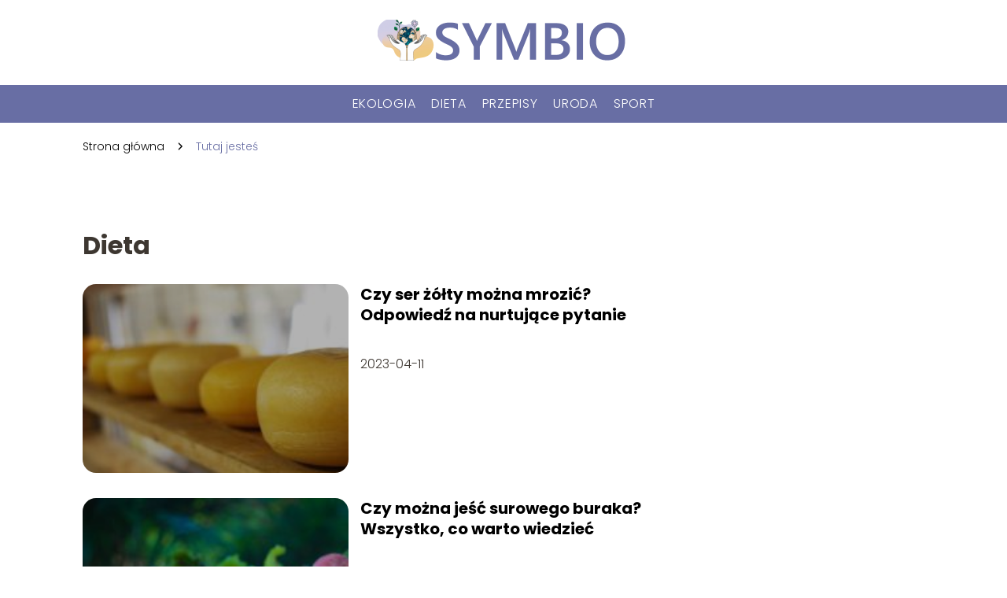

--- FILE ---
content_type: text/html; charset=UTF-8
request_url: https://www.symbio.pl/category/dieta/page/3/
body_size: 7204
content:
<!DOCTYPE html>
<html lang="pl-PL">
<head>
    <title>Dieta</title>
            <link rel="canonical" href="https://www.symbio.pl/category/dieta/"/>
        <meta charset="UTF-8" />
    <meta name="viewport" content="width=device-width, initial-scale=1" />
    <meta name="description" content="Portal o ekologii, diecie, urodzie i sporcie">
    <link rel="preconnect" href="https://fonts.googleapis.com">
<link rel="preconnect" href="https://fonts.gstatic.com" crossorigin>
<link href="https://fonts.googleapis.com/css2?family=Poppins:ital,wght@0,100;0,200;0,300;0,400;0,500;0,600;0,700;0,800;0,900;1,100;1,200;1,300;1,400;1,500;1,600;1,700;1,800;1,900&family=Raleway:ital,wght@0,100..900;1,100..900&display=swap" rel="stylesheet">
    <style>:root{--dark-filter-image: brightness(70%);--primary-color: #EECA80;--secondary-color: #686EA4;--tertiary-color: #C2C6EC;--quaternary-color: #6E6E6ECC;--image-radius: 17px;--background-radius: 17px;--btn-radius: 17px;--font-size-small: 12px;--font-size-medium: 16px;--font-size-big: 20px;--font-size-XXL: 32px;--font-color-1: #FFFFFF;--font-color-2: #000000;--font-color-3: #FFFFFF;--dark-background: rgba(0, 0, 0, 0.5);--font-family: 'Poppins', sans-serif;}</style>    <meta name='robots' content='max-image-preview:large' />
<script type="text/javascript">
window._wpemojiSettings = {"baseUrl":"https:\/\/s.w.org\/images\/core\/emoji\/14.0.0\/72x72\/","ext":".png","svgUrl":"https:\/\/s.w.org\/images\/core\/emoji\/14.0.0\/svg\/","svgExt":".svg","source":{"concatemoji":"https:\/\/www.symbio.pl\/wp-includes\/js\/wp-emoji-release.min.js?ver=6.1.4"}};
/*! This file is auto-generated */
!function(e,a,t){var n,r,o,i=a.createElement("canvas"),p=i.getContext&&i.getContext("2d");function s(e,t){var a=String.fromCharCode,e=(p.clearRect(0,0,i.width,i.height),p.fillText(a.apply(this,e),0,0),i.toDataURL());return p.clearRect(0,0,i.width,i.height),p.fillText(a.apply(this,t),0,0),e===i.toDataURL()}function c(e){var t=a.createElement("script");t.src=e,t.defer=t.type="text/javascript",a.getElementsByTagName("head")[0].appendChild(t)}for(o=Array("flag","emoji"),t.supports={everything:!0,everythingExceptFlag:!0},r=0;r<o.length;r++)t.supports[o[r]]=function(e){if(p&&p.fillText)switch(p.textBaseline="top",p.font="600 32px Arial",e){case"flag":return s([127987,65039,8205,9895,65039],[127987,65039,8203,9895,65039])?!1:!s([55356,56826,55356,56819],[55356,56826,8203,55356,56819])&&!s([55356,57332,56128,56423,56128,56418,56128,56421,56128,56430,56128,56423,56128,56447],[55356,57332,8203,56128,56423,8203,56128,56418,8203,56128,56421,8203,56128,56430,8203,56128,56423,8203,56128,56447]);case"emoji":return!s([129777,127995,8205,129778,127999],[129777,127995,8203,129778,127999])}return!1}(o[r]),t.supports.everything=t.supports.everything&&t.supports[o[r]],"flag"!==o[r]&&(t.supports.everythingExceptFlag=t.supports.everythingExceptFlag&&t.supports[o[r]]);t.supports.everythingExceptFlag=t.supports.everythingExceptFlag&&!t.supports.flag,t.DOMReady=!1,t.readyCallback=function(){t.DOMReady=!0},t.supports.everything||(n=function(){t.readyCallback()},a.addEventListener?(a.addEventListener("DOMContentLoaded",n,!1),e.addEventListener("load",n,!1)):(e.attachEvent("onload",n),a.attachEvent("onreadystatechange",function(){"complete"===a.readyState&&t.readyCallback()})),(e=t.source||{}).concatemoji?c(e.concatemoji):e.wpemoji&&e.twemoji&&(c(e.twemoji),c(e.wpemoji)))}(window,document,window._wpemojiSettings);
</script>
<style type="text/css">
img.wp-smiley,
img.emoji {
	display: inline !important;
	border: none !important;
	box-shadow: none !important;
	height: 1em !important;
	width: 1em !important;
	margin: 0 0.07em !important;
	vertical-align: -0.1em !important;
	background: none !important;
	padding: 0 !important;
}
</style>
	<link rel='stylesheet' id='wp-block-library-css' href='https://www.symbio.pl/wp-includes/css/dist/block-library/style.min.css?ver=6.1.4' type='text/css' media='all' />
<link rel='stylesheet' id='classic-theme-styles-css' href='https://www.symbio.pl/wp-includes/css/classic-themes.min.css?ver=1' type='text/css' media='all' />
<style id='global-styles-inline-css' type='text/css'>
body{--wp--preset--color--black: #000000;--wp--preset--color--cyan-bluish-gray: #abb8c3;--wp--preset--color--white: #ffffff;--wp--preset--color--pale-pink: #f78da7;--wp--preset--color--vivid-red: #cf2e2e;--wp--preset--color--luminous-vivid-orange: #ff6900;--wp--preset--color--luminous-vivid-amber: #fcb900;--wp--preset--color--light-green-cyan: #7bdcb5;--wp--preset--color--vivid-green-cyan: #00d084;--wp--preset--color--pale-cyan-blue: #8ed1fc;--wp--preset--color--vivid-cyan-blue: #0693e3;--wp--preset--color--vivid-purple: #9b51e0;--wp--preset--gradient--vivid-cyan-blue-to-vivid-purple: linear-gradient(135deg,rgba(6,147,227,1) 0%,rgb(155,81,224) 100%);--wp--preset--gradient--light-green-cyan-to-vivid-green-cyan: linear-gradient(135deg,rgb(122,220,180) 0%,rgb(0,208,130) 100%);--wp--preset--gradient--luminous-vivid-amber-to-luminous-vivid-orange: linear-gradient(135deg,rgba(252,185,0,1) 0%,rgba(255,105,0,1) 100%);--wp--preset--gradient--luminous-vivid-orange-to-vivid-red: linear-gradient(135deg,rgba(255,105,0,1) 0%,rgb(207,46,46) 100%);--wp--preset--gradient--very-light-gray-to-cyan-bluish-gray: linear-gradient(135deg,rgb(238,238,238) 0%,rgb(169,184,195) 100%);--wp--preset--gradient--cool-to-warm-spectrum: linear-gradient(135deg,rgb(74,234,220) 0%,rgb(151,120,209) 20%,rgb(207,42,186) 40%,rgb(238,44,130) 60%,rgb(251,105,98) 80%,rgb(254,248,76) 100%);--wp--preset--gradient--blush-light-purple: linear-gradient(135deg,rgb(255,206,236) 0%,rgb(152,150,240) 100%);--wp--preset--gradient--blush-bordeaux: linear-gradient(135deg,rgb(254,205,165) 0%,rgb(254,45,45) 50%,rgb(107,0,62) 100%);--wp--preset--gradient--luminous-dusk: linear-gradient(135deg,rgb(255,203,112) 0%,rgb(199,81,192) 50%,rgb(65,88,208) 100%);--wp--preset--gradient--pale-ocean: linear-gradient(135deg,rgb(255,245,203) 0%,rgb(182,227,212) 50%,rgb(51,167,181) 100%);--wp--preset--gradient--electric-grass: linear-gradient(135deg,rgb(202,248,128) 0%,rgb(113,206,126) 100%);--wp--preset--gradient--midnight: linear-gradient(135deg,rgb(2,3,129) 0%,rgb(40,116,252) 100%);--wp--preset--duotone--dark-grayscale: url('#wp-duotone-dark-grayscale');--wp--preset--duotone--grayscale: url('#wp-duotone-grayscale');--wp--preset--duotone--purple-yellow: url('#wp-duotone-purple-yellow');--wp--preset--duotone--blue-red: url('#wp-duotone-blue-red');--wp--preset--duotone--midnight: url('#wp-duotone-midnight');--wp--preset--duotone--magenta-yellow: url('#wp-duotone-magenta-yellow');--wp--preset--duotone--purple-green: url('#wp-duotone-purple-green');--wp--preset--duotone--blue-orange: url('#wp-duotone-blue-orange');--wp--preset--font-size--small: 13px;--wp--preset--font-size--medium: 20px;--wp--preset--font-size--large: 36px;--wp--preset--font-size--x-large: 42px;--wp--preset--spacing--20: 0.44rem;--wp--preset--spacing--30: 0.67rem;--wp--preset--spacing--40: 1rem;--wp--preset--spacing--50: 1.5rem;--wp--preset--spacing--60: 2.25rem;--wp--preset--spacing--70: 3.38rem;--wp--preset--spacing--80: 5.06rem;}:where(.is-layout-flex){gap: 0.5em;}body .is-layout-flow > .alignleft{float: left;margin-inline-start: 0;margin-inline-end: 2em;}body .is-layout-flow > .alignright{float: right;margin-inline-start: 2em;margin-inline-end: 0;}body .is-layout-flow > .aligncenter{margin-left: auto !important;margin-right: auto !important;}body .is-layout-constrained > .alignleft{float: left;margin-inline-start: 0;margin-inline-end: 2em;}body .is-layout-constrained > .alignright{float: right;margin-inline-start: 2em;margin-inline-end: 0;}body .is-layout-constrained > .aligncenter{margin-left: auto !important;margin-right: auto !important;}body .is-layout-constrained > :where(:not(.alignleft):not(.alignright):not(.alignfull)){max-width: var(--wp--style--global--content-size);margin-left: auto !important;margin-right: auto !important;}body .is-layout-constrained > .alignwide{max-width: var(--wp--style--global--wide-size);}body .is-layout-flex{display: flex;}body .is-layout-flex{flex-wrap: wrap;align-items: center;}body .is-layout-flex > *{margin: 0;}:where(.wp-block-columns.is-layout-flex){gap: 2em;}.has-black-color{color: var(--wp--preset--color--black) !important;}.has-cyan-bluish-gray-color{color: var(--wp--preset--color--cyan-bluish-gray) !important;}.has-white-color{color: var(--wp--preset--color--white) !important;}.has-pale-pink-color{color: var(--wp--preset--color--pale-pink) !important;}.has-vivid-red-color{color: var(--wp--preset--color--vivid-red) !important;}.has-luminous-vivid-orange-color{color: var(--wp--preset--color--luminous-vivid-orange) !important;}.has-luminous-vivid-amber-color{color: var(--wp--preset--color--luminous-vivid-amber) !important;}.has-light-green-cyan-color{color: var(--wp--preset--color--light-green-cyan) !important;}.has-vivid-green-cyan-color{color: var(--wp--preset--color--vivid-green-cyan) !important;}.has-pale-cyan-blue-color{color: var(--wp--preset--color--pale-cyan-blue) !important;}.has-vivid-cyan-blue-color{color: var(--wp--preset--color--vivid-cyan-blue) !important;}.has-vivid-purple-color{color: var(--wp--preset--color--vivid-purple) !important;}.has-black-background-color{background-color: var(--wp--preset--color--black) !important;}.has-cyan-bluish-gray-background-color{background-color: var(--wp--preset--color--cyan-bluish-gray) !important;}.has-white-background-color{background-color: var(--wp--preset--color--white) !important;}.has-pale-pink-background-color{background-color: var(--wp--preset--color--pale-pink) !important;}.has-vivid-red-background-color{background-color: var(--wp--preset--color--vivid-red) !important;}.has-luminous-vivid-orange-background-color{background-color: var(--wp--preset--color--luminous-vivid-orange) !important;}.has-luminous-vivid-amber-background-color{background-color: var(--wp--preset--color--luminous-vivid-amber) !important;}.has-light-green-cyan-background-color{background-color: var(--wp--preset--color--light-green-cyan) !important;}.has-vivid-green-cyan-background-color{background-color: var(--wp--preset--color--vivid-green-cyan) !important;}.has-pale-cyan-blue-background-color{background-color: var(--wp--preset--color--pale-cyan-blue) !important;}.has-vivid-cyan-blue-background-color{background-color: var(--wp--preset--color--vivid-cyan-blue) !important;}.has-vivid-purple-background-color{background-color: var(--wp--preset--color--vivid-purple) !important;}.has-black-border-color{border-color: var(--wp--preset--color--black) !important;}.has-cyan-bluish-gray-border-color{border-color: var(--wp--preset--color--cyan-bluish-gray) !important;}.has-white-border-color{border-color: var(--wp--preset--color--white) !important;}.has-pale-pink-border-color{border-color: var(--wp--preset--color--pale-pink) !important;}.has-vivid-red-border-color{border-color: var(--wp--preset--color--vivid-red) !important;}.has-luminous-vivid-orange-border-color{border-color: var(--wp--preset--color--luminous-vivid-orange) !important;}.has-luminous-vivid-amber-border-color{border-color: var(--wp--preset--color--luminous-vivid-amber) !important;}.has-light-green-cyan-border-color{border-color: var(--wp--preset--color--light-green-cyan) !important;}.has-vivid-green-cyan-border-color{border-color: var(--wp--preset--color--vivid-green-cyan) !important;}.has-pale-cyan-blue-border-color{border-color: var(--wp--preset--color--pale-cyan-blue) !important;}.has-vivid-cyan-blue-border-color{border-color: var(--wp--preset--color--vivid-cyan-blue) !important;}.has-vivid-purple-border-color{border-color: var(--wp--preset--color--vivid-purple) !important;}.has-vivid-cyan-blue-to-vivid-purple-gradient-background{background: var(--wp--preset--gradient--vivid-cyan-blue-to-vivid-purple) !important;}.has-light-green-cyan-to-vivid-green-cyan-gradient-background{background: var(--wp--preset--gradient--light-green-cyan-to-vivid-green-cyan) !important;}.has-luminous-vivid-amber-to-luminous-vivid-orange-gradient-background{background: var(--wp--preset--gradient--luminous-vivid-amber-to-luminous-vivid-orange) !important;}.has-luminous-vivid-orange-to-vivid-red-gradient-background{background: var(--wp--preset--gradient--luminous-vivid-orange-to-vivid-red) !important;}.has-very-light-gray-to-cyan-bluish-gray-gradient-background{background: var(--wp--preset--gradient--very-light-gray-to-cyan-bluish-gray) !important;}.has-cool-to-warm-spectrum-gradient-background{background: var(--wp--preset--gradient--cool-to-warm-spectrum) !important;}.has-blush-light-purple-gradient-background{background: var(--wp--preset--gradient--blush-light-purple) !important;}.has-blush-bordeaux-gradient-background{background: var(--wp--preset--gradient--blush-bordeaux) !important;}.has-luminous-dusk-gradient-background{background: var(--wp--preset--gradient--luminous-dusk) !important;}.has-pale-ocean-gradient-background{background: var(--wp--preset--gradient--pale-ocean) !important;}.has-electric-grass-gradient-background{background: var(--wp--preset--gradient--electric-grass) !important;}.has-midnight-gradient-background{background: var(--wp--preset--gradient--midnight) !important;}.has-small-font-size{font-size: var(--wp--preset--font-size--small) !important;}.has-medium-font-size{font-size: var(--wp--preset--font-size--medium) !important;}.has-large-font-size{font-size: var(--wp--preset--font-size--large) !important;}.has-x-large-font-size{font-size: var(--wp--preset--font-size--x-large) !important;}
.wp-block-navigation a:where(:not(.wp-element-button)){color: inherit;}
:where(.wp-block-columns.is-layout-flex){gap: 2em;}
.wp-block-pullquote{font-size: 1.5em;line-height: 1.6;}
</style>
<link rel='stylesheet' id='tp_theme_maker_style-css' href='https://www.symbio.pl/wp-content/themes/tp-wordpress-theme/assets/css/styles.css?ver=6.1.4' type='text/css' media='all' />
<script type='text/javascript' src='https://www.symbio.pl/wp-content/themes/tp-wordpress-theme/assets/js/scripts.js?ver=0.1.1' id='tp_theme_maker_style-js'></script>
<link rel="https://api.w.org/" href="https://www.symbio.pl/wp-json/" /><link rel="alternate" type="application/json" href="https://www.symbio.pl/wp-json/wp/v2/categories/3" /><link rel="EditURI" type="application/rsd+xml" title="RSD" href="https://www.symbio.pl/xmlrpc.php?rsd" />
<link rel="wlwmanifest" type="application/wlwmanifest+xml" href="https://www.symbio.pl/wp-includes/wlwmanifest.xml" />
<meta name="generator" content="WordPress 6.1.4" />
<link rel="icon" href="https://www.symbio.pl/wp-content/uploads/2023/01/favi.symbio.png" sizes="32x32" />
<link rel="icon" href="https://www.symbio.pl/wp-content/uploads/2023/01/favi.symbio.png" sizes="192x192" />
<link rel="apple-touch-icon" href="https://www.symbio.pl/wp-content/uploads/2023/01/favi.symbio.png" />
<meta name="msapplication-TileImage" content="https://www.symbio.pl/wp-content/uploads/2023/01/favi.symbio.png" />
</head>
<body>

<div data-ad-ignore="true" class="header2">

    <a class="header2__logo" href="https://www.symbio.pl">
        <img  src="https://www.symbio.pl/wp-content/uploads/2023/01/cropped-logo.symbio.png" data-src="https://www.symbio.pl/wp-content/uploads/2023/01/cropped-logo.symbio.png" alt="Logo symbio.pl">
    </a>

    <div class="menu-nav hidden">
        <svg class="menu-button arrow-down">
            <use xlink:href="https://www.symbio.pl/wp-content/themes/tp-wordpress-theme/assets/img/sprite.svg#icon-chevron-small-right"></use>
        </svg>

        <ul class="menu-nav-list hidden"><li id="menu-item-20" class="menu-item menu-item-type-taxonomy menu-item-object-category menu-item-20 header2__menu--el"><a href="https://www.symbio.pl/category/ekologia/">Ekologia</a></li>
<li id="menu-item-21" class="menu-item menu-item-type-taxonomy menu-item-object-category current-menu-item menu-item-21 header2__menu--el"><a href="https://www.symbio.pl/category/dieta/" aria-current="page">Dieta</a></li>
<li id="menu-item-22" class="menu-item menu-item-type-taxonomy menu-item-object-category menu-item-22 header2__menu--el"><a href="https://www.symbio.pl/category/przepisy/">Przepisy</a></li>
<li id="menu-item-23" class="menu-item menu-item-type-taxonomy menu-item-object-category menu-item-23 header2__menu--el"><a href="https://www.symbio.pl/category/uroda/">Uroda</a></li>
<li id="menu-item-24" class="menu-item menu-item-type-taxonomy menu-item-object-category menu-item-24 header2__menu--el"><a href="https://www.symbio.pl/category/sport/">Sport</a></li>
</ul>    </div>
    <div class="header2__menu styleA"><ul class="header2__menu--list"><li class="menu-item menu-item-type-taxonomy menu-item-object-category menu-item-20 header2__menu--el"><a href="https://www.symbio.pl/category/ekologia/">Ekologia</a></li>
<li class="menu-item menu-item-type-taxonomy menu-item-object-category current-menu-item menu-item-21 header2__menu--el"><a href="https://www.symbio.pl/category/dieta/" aria-current="page">Dieta</a></li>
<li class="menu-item menu-item-type-taxonomy menu-item-object-category menu-item-22 header2__menu--el"><a href="https://www.symbio.pl/category/przepisy/">Przepisy</a></li>
<li class="menu-item menu-item-type-taxonomy menu-item-object-category menu-item-23 header2__menu--el"><a href="https://www.symbio.pl/category/uroda/">Uroda</a></li>
<li class="menu-item menu-item-type-taxonomy menu-item-object-category menu-item-24 header2__menu--el"><a href="https://www.symbio.pl/category/sport/">Sport</a></li>
</ul></div>
</div>
    <main class="main">
        <section class="categories component">
            <span class="categories icon"></span>
	                            <div style="line-height: 1.5;padding-top: 20px; padding-bottom: 80px; display: flex; align-content: center">
                <span class=""><a class="" style="text-decoration: none; color: black;font-size: 14px;display: block;
    height: 100%;"
                                  href="https://www.symbio.pl">Strona główna</a></span>
                        <svg style="height: 20px; width: 20px;margin: 0 10px " class="">
                            <use xlink:href="https://www.symbio.pl/wp-content/themes/tp-wordpress-theme/assets/img/sprite.svg#icon-chevron-small-right"></use>
                        </svg>
                        <p style="font-size: 14px; line-height: 1.5" class="color-2">Tutaj jesteś</p>
                    </div>

		        	        
            <h1 class="categories__title">Dieta</h1>
                        <div class="categories__slide">
                <span class="categories__wrapper">
                    <a href="https://www.symbio.pl/czy-ser-zolty-mozna-mrozic/" >
                         <picture>
                         <source media="(max-width: 799px)"
                                 srcset="https://www.symbio.pl/wp-content/uploads/2023/04/czy-ser-zolty-mozna-mrozic-150x150.jpg"/>
                        <source media="(min-width: 800px)"
                                srcset="https://www.symbio.pl/wp-content/uploads/2023/04/czy-ser-zolty-mozna-mrozic-300x200.jpg"/>
                        <img class="horizontal-cat"
                             src="https://www.symbio.pl/wp-content/uploads/2023/04/czy-ser-zolty-mozna-mrozic-300x200.jpg"
                             data-src="https://www.symbio.pl/wp-content/uploads/2023/04/czy-ser-zolty-mozna-mrozic-300x200.jpg"
                             alt="czy ser żółty można mrozić">
                    </picture>
                    </a>

                </span>
                <div class="categories__description">
                    <a href="https://www.symbio.pl/czy-ser-zolty-mozna-mrozic/" class="categories__description--title">Czy ser żółty można mrozić? Odpowiedź na nurtujące pytanie</a>
                    <p class="categories__description--date">2023-04-11</p>
                </div>
            </div>
                        <div class="categories__slide">
                <span class="categories__wrapper">
                    <a href="https://www.symbio.pl/czy-mozna-jesc-surowego-buraka/" >
                         <picture>
                         <source media="(max-width: 799px)"
                                 srcset="https://www.symbio.pl/wp-content/uploads/2023/04/czy-mozna-jesc-surowego-buraka-150x150.jpg"/>
                        <source media="(min-width: 800px)"
                                srcset="https://www.symbio.pl/wp-content/uploads/2023/04/czy-mozna-jesc-surowego-buraka-300x200.jpg"/>
                        <img class="horizontal-cat"
                             src="https://www.symbio.pl/wp-content/uploads/2023/04/czy-mozna-jesc-surowego-buraka-300x200.jpg"
                             data-src="https://www.symbio.pl/wp-content/uploads/2023/04/czy-mozna-jesc-surowego-buraka-300x200.jpg"
                             alt="czy można jeść surowego buraka">
                    </picture>
                    </a>

                </span>
                <div class="categories__description">
                    <a href="https://www.symbio.pl/czy-mozna-jesc-surowego-buraka/" class="categories__description--title">Czy można jeść surowego buraka? Wszystko, co warto wiedzieć</a>
                    <p class="categories__description--date">2023-04-11</p>
                </div>
            </div>
                        <div class="categories__slide">
                <span class="categories__wrapper">
                    <a href="https://www.symbio.pl/czy-mozna-smazyc-na-oliwie-z-oliwek/" >
                         <picture>
                         <source media="(max-width: 799px)"
                                 srcset="https://www.symbio.pl/wp-content/uploads/2023/04/pexels-pixabay-33783_11zon_11zon-150x150.webp"/>
                        <source media="(min-width: 800px)"
                                srcset="https://www.symbio.pl/wp-content/uploads/2023/04/pexels-pixabay-33783_11zon_11zon-300x200.webp"/>
                        <img class="horizontal-cat"
                             src="https://www.symbio.pl/wp-content/uploads/2023/04/pexels-pixabay-33783_11zon_11zon-300x200.webp"
                             data-src="https://www.symbio.pl/wp-content/uploads/2023/04/pexels-pixabay-33783_11zon_11zon-300x200.webp"
                             alt="Czy można smażyć na oliwie z oliwek? Wszystko, co powinieneś wiedzieć">
                    </picture>
                    </a>

                </span>
                <div class="categories__description">
                    <a href="https://www.symbio.pl/czy-mozna-smazyc-na-oliwie-z-oliwek/" class="categories__description--title">Czy można smażyć na oliwie z oliwek? Wszystko, co powinieneś wiedzieć</a>
                    <p class="categories__description--date">2023-04-11</p>
                </div>
            </div>
                        <div class="categories__slide">
                <span class="categories__wrapper">
                    <a href="https://www.symbio.pl/czy-mozna-jesc-surowa-cukinie/" >
                         <picture>
                         <source media="(max-width: 799px)"
                                 srcset="https://www.symbio.pl/wp-content/uploads/2023/04/czy-mozna-jesc-surowa-cukinie-150x150.jpg"/>
                        <source media="(min-width: 800px)"
                                srcset="https://www.symbio.pl/wp-content/uploads/2023/04/czy-mozna-jesc-surowa-cukinie-300x200.jpg"/>
                        <img class="horizontal-cat"
                             src="https://www.symbio.pl/wp-content/uploads/2023/04/czy-mozna-jesc-surowa-cukinie-300x200.jpg"
                             data-src="https://www.symbio.pl/wp-content/uploads/2023/04/czy-mozna-jesc-surowa-cukinie-300x200.jpg"
                             alt="czy można jeść surową cukinię">
                    </picture>
                    </a>

                </span>
                <div class="categories__description">
                    <a href="https://www.symbio.pl/czy-mozna-jesc-surowa-cukinie/" class="categories__description--title">Czy można jeść surową cukinię?&nbsp;</a>
                    <p class="categories__description--date">2023-04-11</p>
                </div>
            </div>
                        <div class="categories__slide">
                <span class="categories__wrapper">
                    <a href="https://www.symbio.pl/czy-mozna-mrozic-cukinie/" >
                         <picture>
                         <source media="(max-width: 799px)"
                                 srcset="https://www.symbio.pl/wp-content/uploads/2023/04/czy-mozna-mrozic-cukinie-150x150.jpg"/>
                        <source media="(min-width: 800px)"
                                srcset="https://www.symbio.pl/wp-content/uploads/2023/04/czy-mozna-mrozic-cukinie-300x200.jpg"/>
                        <img class="horizontal-cat"
                             src="https://www.symbio.pl/wp-content/uploads/2023/04/czy-mozna-mrozic-cukinie-300x200.jpg"
                             data-src="https://www.symbio.pl/wp-content/uploads/2023/04/czy-mozna-mrozic-cukinie-300x200.jpg"
                             alt="czy można mrozić cukinię">
                    </picture>
                    </a>

                </span>
                <div class="categories__description">
                    <a href="https://www.symbio.pl/czy-mozna-mrozic-cukinie/" class="categories__description--title">Czy można mrozić cukinię? Odkryj tajniki zamrażania i przechowywania tego pysznego warzywa</a>
                    <p class="categories__description--date">2023-04-11</p>
                </div>
            </div>
                        <div class="categories__slide">
                <span class="categories__wrapper">
                    <a href="https://www.symbio.pl/czy-imbir-mozna-pic-codziennie/" >
                         <picture>
                         <source media="(max-width: 799px)"
                                 srcset="https://www.symbio.pl/wp-content/uploads/2023/04/czy-imbir-mozna-pic-codziennie-150x150.jpg"/>
                        <source media="(min-width: 800px)"
                                srcset="https://www.symbio.pl/wp-content/uploads/2023/04/czy-imbir-mozna-pic-codziennie-300x197.jpg"/>
                        <img class="horizontal-cat"
                             src="https://www.symbio.pl/wp-content/uploads/2023/04/czy-imbir-mozna-pic-codziennie-300x197.jpg"
                             data-src="https://www.symbio.pl/wp-content/uploads/2023/04/czy-imbir-mozna-pic-codziennie-300x197.jpg"
                             alt="czy imbir można pić codziennie">
                    </picture>
                    </a>

                </span>
                <div class="categories__description">
                    <a href="https://www.symbio.pl/czy-imbir-mozna-pic-codziennie/" class="categories__description--title">Czy imbir można pić codziennie? Korzyści i zagrożenia</a>
                    <p class="categories__description--date">2023-04-11</p>
                </div>
            </div>
                        <div class="categories__slide">
                <span class="categories__wrapper">
                    <a href="https://www.symbio.pl/czy-mozna-pic-rumianek-codziennie/" >
                         <picture>
                         <source media="(max-width: 799px)"
                                 srcset="https://www.symbio.pl/wp-content/uploads/2023/04/czy-mozna-pic-rumianek-codziennie-150x150.jpg"/>
                        <source media="(min-width: 800px)"
                                srcset="https://www.symbio.pl/wp-content/uploads/2023/04/czy-mozna-pic-rumianek-codziennie-300x201.jpg"/>
                        <img class="horizontal-cat"
                             src="https://www.symbio.pl/wp-content/uploads/2023/04/czy-mozna-pic-rumianek-codziennie-300x201.jpg"
                             data-src="https://www.symbio.pl/wp-content/uploads/2023/04/czy-mozna-pic-rumianek-codziennie-300x201.jpg"
                             alt="czy można pić rumianek codziennie">
                    </picture>
                    </a>

                </span>
                <div class="categories__description">
                    <a href="https://www.symbio.pl/czy-mozna-pic-rumianek-codziennie/" class="categories__description--title">Czy można pić rumianek codziennie?</a>
                    <p class="categories__description--date">2023-04-11</p>
                </div>
            </div>
                        <div class="categories__slide">
                <span class="categories__wrapper">
                    <a href="https://www.symbio.pl/czy-pieczarki-mozna-mrozic/" >
                         <picture>
                         <source media="(max-width: 799px)"
                                 srcset="https://www.symbio.pl/wp-content/uploads/2023/04/czy-pieczarki-mozna-mrozic-150x150.jpg"/>
                        <source media="(min-width: 800px)"
                                srcset="https://www.symbio.pl/wp-content/uploads/2023/04/czy-pieczarki-mozna-mrozic-300x200.jpg"/>
                        <img class="horizontal-cat"
                             src="https://www.symbio.pl/wp-content/uploads/2023/04/czy-pieczarki-mozna-mrozic-300x200.jpg"
                             data-src="https://www.symbio.pl/wp-content/uploads/2023/04/czy-pieczarki-mozna-mrozic-300x200.jpg"
                             alt="czy pieczarki można mrozić">
                    </picture>
                    </a>

                </span>
                <div class="categories__description">
                    <a href="https://www.symbio.pl/czy-pieczarki-mozna-mrozic/" class="categories__description--title">Czy pieczarki można mrozić? Jakie są sposoby ich przechowywania</a>
                    <p class="categories__description--date">2023-04-11</p>
                </div>
            </div>
                        <div class="categories__slide">
                <span class="categories__wrapper">
                    <a href="https://www.symbio.pl/czy-mozna-pic-kawe-w-ciazy/" >
                         <picture>
                         <source media="(max-width: 799px)"
                                 srcset="https://www.symbio.pl/wp-content/uploads/2023/04/czy-mozna-pic-kawe-w-ciazy-150x150.jpg"/>
                        <source media="(min-width: 800px)"
                                srcset="https://www.symbio.pl/wp-content/uploads/2023/04/czy-mozna-pic-kawe-w-ciazy-300x200.jpg"/>
                        <img class="horizontal-cat"
                             src="https://www.symbio.pl/wp-content/uploads/2023/04/czy-mozna-pic-kawe-w-ciazy-300x200.jpg"
                             data-src="https://www.symbio.pl/wp-content/uploads/2023/04/czy-mozna-pic-kawe-w-ciazy-300x200.jpg"
                             alt="czy można pić kawę w ciąży">
                    </picture>
                    </a>

                </span>
                <div class="categories__description">
                    <a href="https://www.symbio.pl/czy-mozna-pic-kawe-w-ciazy/" class="categories__description--title">Czy można pić kawę w ciąży?&nbsp;</a>
                    <p class="categories__description--date">2023-04-11</p>
                </div>
            </div>
                        <div class="categories__slide">
                <span class="categories__wrapper">
                    <a href="https://www.symbio.pl/czy-mozna-jesc-surowe-pieczarki/" >
                         <picture>
                         <source media="(max-width: 799px)"
                                 srcset="https://www.symbio.pl/wp-content/uploads/2023/04/czy-mozna-jesc-surowe-pieczarki-150x150.jpg"/>
                        <source media="(min-width: 800px)"
                                srcset="https://www.symbio.pl/wp-content/uploads/2023/04/czy-mozna-jesc-surowe-pieczarki-300x214.jpg"/>
                        <img class="horizontal-cat"
                             src="https://www.symbio.pl/wp-content/uploads/2023/04/czy-mozna-jesc-surowe-pieczarki-300x214.jpg"
                             data-src="https://www.symbio.pl/wp-content/uploads/2023/04/czy-mozna-jesc-surowe-pieczarki-300x214.jpg"
                             alt="czy można jeść surowe pieczarki">
                    </picture>
                    </a>

                </span>
                <div class="categories__description">
                    <a href="https://www.symbio.pl/czy-mozna-jesc-surowe-pieczarki/" class="categories__description--title">Czy można jeść surowe pieczarki?</a>
                    <p class="categories__description--date">2023-04-11</p>
                </div>
            </div>
                        <div class="categories__slide">
                <span class="categories__wrapper">
                    <a href="https://www.symbio.pl/ekologiczny-bulion-warzywny/" >
                         <picture>
                         <source media="(max-width: 799px)"
                                 srcset="https://www.symbio.pl/wp-content/uploads/2023/04/ekologiczny-bulion-warzywny-150x150.jpg"/>
                        <source media="(min-width: 800px)"
                                srcset="https://www.symbio.pl/wp-content/uploads/2023/04/ekologiczny-bulion-warzywny-300x169.jpg"/>
                        <img class="uw-cat"
                             src="https://www.symbio.pl/wp-content/uploads/2023/04/ekologiczny-bulion-warzywny-300x169.jpg"
                             data-src="https://www.symbio.pl/wp-content/uploads/2023/04/ekologiczny-bulion-warzywny-300x169.jpg"
                             alt="ekologiczny bulion warzywny">
                    </picture>
                    </a>

                </span>
                <div class="categories__description">
                    <a href="https://www.symbio.pl/ekologiczny-bulion-warzywny/" class="categories__description--title">Ekologiczny bulion warzywny &#8211; jak przygotować smaczny i zdrowy wywar?</a>
                    <p class="categories__description--date">2023-04-07</p>
                </div>
            </div>
                        <div class="categories__slide">
                <span class="categories__wrapper">
                    <a href="https://www.symbio.pl/ekologiczna-kostka-rosolowa/" >
                         <picture>
                         <source media="(max-width: 799px)"
                                 srcset="https://www.symbio.pl/wp-content/uploads/2023/04/ekologiczna-kostka-rosolowa-150x150.jpg"/>
                        <source media="(min-width: 800px)"
                                srcset="https://www.symbio.pl/wp-content/uploads/2023/04/ekologiczna-kostka-rosolowa-300x195.jpg"/>
                        <img class="horizontal-cat"
                             src="https://www.symbio.pl/wp-content/uploads/2023/04/ekologiczna-kostka-rosolowa-300x195.jpg"
                             data-src="https://www.symbio.pl/wp-content/uploads/2023/04/ekologiczna-kostka-rosolowa-300x195.jpg"
                             alt="ekologiczna kostka rosołowa">
                    </picture>
                    </a>

                </span>
                <div class="categories__description">
                    <a href="https://www.symbio.pl/ekologiczna-kostka-rosolowa/" class="categories__description--title">Ekologiczna kostka rosołowa &#8211; czy warto z niej korzystać?</a>
                    <p class="categories__description--date">2023-04-07</p>
                </div>
            </div>
                        <div class="categories__slide">
                <span class="categories__wrapper">
                    <a href="https://www.symbio.pl/przepisy-na-lunchbox-ciekawe-menu-do-pracy-i-do-szkoly/" >
                         <picture>
                         <source media="(max-width: 799px)"
                                 srcset="https://www.symbio.pl/wp-content/uploads/2023/01/f3def571-4b4f-42fa-a195-423bfccca24f-150x150.jpg"/>
                        <source media="(min-width: 800px)"
                                srcset="https://www.symbio.pl/wp-content/uploads/2023/01/f3def571-4b4f-42fa-a195-423bfccca24f-300x200.jpg"/>
                        <img class="horizontal-cat"
                             src="https://www.symbio.pl/wp-content/uploads/2023/01/f3def571-4b4f-42fa-a195-423bfccca24f-300x200.jpg"
                             data-src="https://www.symbio.pl/wp-content/uploads/2023/01/f3def571-4b4f-42fa-a195-423bfccca24f-300x200.jpg"
                             alt="przepisy na lunchbox">
                    </picture>
                    </a>

                </span>
                <div class="categories__description">
                    <a href="https://www.symbio.pl/przepisy-na-lunchbox-ciekawe-menu-do-pracy-i-do-szkoly/" class="categories__description--title">Przepisy na lunchbox &#8211; ciekawe menu do pracy i do szkoły</a>
                    <p class="categories__description--date">2023-02-20</p>
                </div>
            </div>
                        <div class="categories__slide">
                <span class="categories__wrapper">
                    <a href="https://www.symbio.pl/zupy-i-salatki-wegetarianskie-ktore-zachwyca-kazdego/" >
                         <picture>
                         <source media="(max-width: 799px)"
                                 srcset="https://www.symbio.pl/wp-content/uploads/2023/01/949ec607-b79a-4cd5-b80b-cc6c7e3c121e-150x150.jpg"/>
                        <source media="(min-width: 800px)"
                                srcset="https://www.symbio.pl/wp-content/uploads/2023/01/949ec607-b79a-4cd5-b80b-cc6c7e3c121e-300x200.jpg"/>
                        <img class="horizontal-cat"
                             src="https://www.symbio.pl/wp-content/uploads/2023/01/949ec607-b79a-4cd5-b80b-cc6c7e3c121e-300x200.jpg"
                             data-src="https://www.symbio.pl/wp-content/uploads/2023/01/949ec607-b79a-4cd5-b80b-cc6c7e3c121e-300x200.jpg"
                             alt="dieta wegeteriańska">
                    </picture>
                    </a>

                </span>
                <div class="categories__description">
                    <a href="https://www.symbio.pl/zupy-i-salatki-wegetarianskie-ktore-zachwyca-kazdego/" class="categories__description--title">Zupy i sałatki, które zachwycą każdego &#8211; dieta wegetariańska</a>
                    <p class="categories__description--date">2022-12-19</p>
                </div>
            </div>
            

                <div class="buttons"><a rel='canonical' class='page-link'  href="https://www.symbio.pl/category/dieta/">1</a><a rel='noreferrer' class='page-link'  href="https://www.symbio.pl/category/dieta/page/2/">2</a><span class="current-page">3</span></div>

        </section>


    </main>
<div class="contactUs2">
    <div class="contactUs2__container">
        <p class="contactUs2__title">Potrzebujesz więcej informacji?</p>
        <button class="contactUs2__btn"><a rel="nofollow" href="/kontakt/">NAPISZ DO NAS</a></button>
    </div>

</div><footer>
	  <div class="ad-container">
        <script async src="https://pagead2.googlesyndication.com/pagead/js/adsbygoogle.js?client=ca-pub-7990375007563284"
                crossorigin="anonymous"></script>
        <ins class="adsbygoogle"
             style="display:block"
             data-ad-client="ca-pub-7990375007563284"
             data-ad-slot="yyyyyyyyyy"></ins>
        <script>
            (adsbygoogle = window.adsbygoogle || []).push({});
        </script>
    </div>
    <div class="footer">
        <div class="footer__container--logo">
            <a class="footer__logo" href="https://www.symbio.pl">
                <img src="https://www.symbio.pl/wp-content/uploads/2023/01/cropped-logo.symbio.png" data-src="https://www.symbio.pl/wp-content/uploads/2023/01/cropped-logo.symbio.png"
                     alt="Logo symbio.pl">
            </a>
            <p class="footer__logo--description">To Twoje miejsce w sieci, gdzie zdrowie spotyka się z naturą. Znajdziesz u nas porady dotyczące ekologii, diety, urody i aktywności fizycznej, które wspierają zdrowy styl życia. Odkrywaj przepisy, które dbają o Ciebie i naszą planetę, i zainspiruj się do tworzenia harmonii na co dzień!</p>
			<a class='footer__userLink' href='/author/redakcja-symbio-pl/'>Redakcja</a> <a rel = ”nofollow” class='footer__userLink' href='/kontakt/'>Kontakt</a>         </div>
        <div class="footer__category">
            <ul class="footer__category--list">
				

					                        <li class="footer__latest--list--item footer__banner">
                            <a href="https://schengeninsurance.pl/">
                                <img src="https://images.symbio.pl/2f0fb620-77c7-403b-b0af-3c7f2cc5b7a1.webp" alt="schengeninsurance.pl">
                            </a>
                        </li>
					
            </ul>
        </div>
        <div class="footer__latest">
			
                <p class="footer__latest--title">Polecane:</p>
                <ul class="footer__latest--list">
					                        <li class="footer__latest--list--item">
                            <a href="https://www.symbio.pl/czy-mozna-jesc-platki-owsiane-na-surowo/">Czy można jeść płatki owsiane na surowo? Dowiedz się, czy to dobry pomysł!</a>
                        </li>
					                        <li class="footer__latest--list--item">
                            <a href="https://www.symbio.pl/czy-mozna-laczyc-herbate-zielona-z-czerwona/">Czy można łączyć herbatę zieloną z czerwoną?</a>
                        </li>
					                        <li class="footer__latest--list--item">
                            <a href="https://www.symbio.pl/jak-zagescic-brwi-naturalnie-i-efektywnie/">Jak zagęścić brwi naturalnie i efektywnie</a>
                        </li>
					                </ul>
			        </div>
    </div>

	<div class="privacy-nav"><ul class="privacy-nav-list"><li id="menu-item-792" class="footerMenuItem menu-item menu-item-type-custom menu-item-object-custom menu-item-792 privacy-nav-el"><a rel="nofollow" href="https://www.symbio.pl/privacy-policy/">Polityka prywatności</a></li>
<li id="menu-item-1285" class="footerMenuItem menu-item menu-item-type-custom menu-item-object-custom menu-item-1285 privacy-nav-el"><a href="https://www.symbio.pl/mapa-serwisu/">Mapa serwisu</a></li>
<li id="menu-item-1335" class="footerMenuItem menu-item menu-item-type-custom menu-item-object-custom menu-item-1335 privacy-nav-el"><a rel="nofollow" href="https://www.symbio.pl/regulamin/">Regulamin</a></li>
</ul></div>
</footer>

    <span id="customAdsPlace"></span>






<script defer src="https://static.cloudflareinsights.com/beacon.min.js/vcd15cbe7772f49c399c6a5babf22c1241717689176015" integrity="sha512-ZpsOmlRQV6y907TI0dKBHq9Md29nnaEIPlkf84rnaERnq6zvWvPUqr2ft8M1aS28oN72PdrCzSjY4U6VaAw1EQ==" data-cf-beacon='{"version":"2024.11.0","token":"ff78d14c045342be95ab88126c20bace","r":1,"server_timing":{"name":{"cfCacheStatus":true,"cfEdge":true,"cfExtPri":true,"cfL4":true,"cfOrigin":true,"cfSpeedBrain":true},"location_startswith":null}}' crossorigin="anonymous"></script>
</body>
</html>

--- FILE ---
content_type: text/html; charset=utf-8
request_url: https://www.google.com/recaptcha/api2/aframe
body_size: 267
content:
<!DOCTYPE HTML><html><head><meta http-equiv="content-type" content="text/html; charset=UTF-8"></head><body><script nonce="BPzsMBawmfj2r2RdtvkMhg">/** Anti-fraud and anti-abuse applications only. See google.com/recaptcha */ try{var clients={'sodar':'https://pagead2.googlesyndication.com/pagead/sodar?'};window.addEventListener("message",function(a){try{if(a.source===window.parent){var b=JSON.parse(a.data);var c=clients[b['id']];if(c){var d=document.createElement('img');d.src=c+b['params']+'&rc='+(localStorage.getItem("rc::a")?sessionStorage.getItem("rc::b"):"");window.document.body.appendChild(d);sessionStorage.setItem("rc::e",parseInt(sessionStorage.getItem("rc::e")||0)+1);localStorage.setItem("rc::h",'1769535947542');}}}catch(b){}});window.parent.postMessage("_grecaptcha_ready", "*");}catch(b){}</script></body></html>